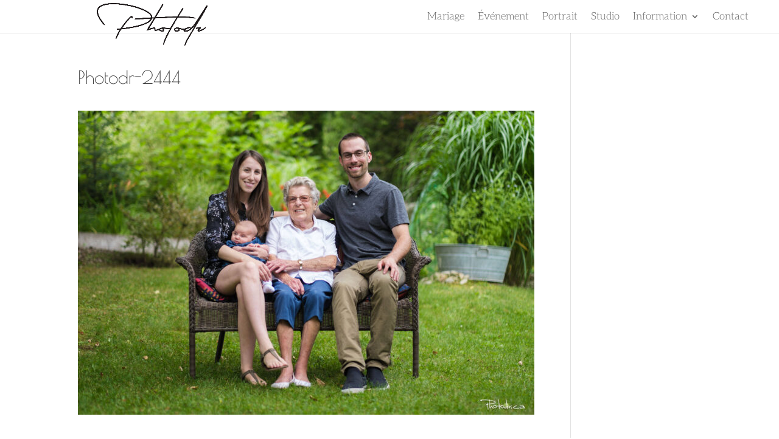

--- FILE ---
content_type: text/css
request_url: https://photodr.ca/wp-content/themes/Photodr/style.css?ver=4.27.4
body_size: -192
content:
/*
CTC Separate Stylesheet
Updated: 2017-01-10 01:11:19
Theme Name: Photodr
Theme URI: http://www.Photodr.ca
Template: Divi
Author: Photodr
Author URI: http://www.Photodr.ca
Description: Photographe de mariage
Version: 1.0.1484010679
*/
